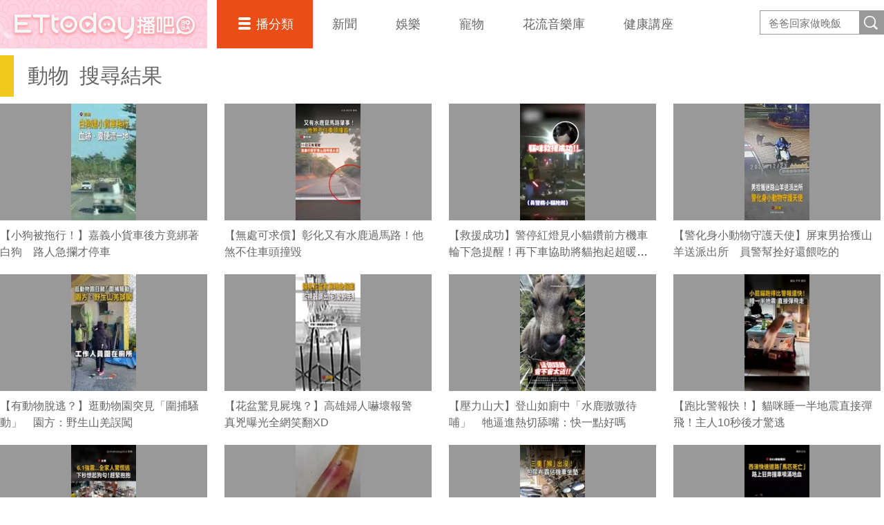

--- FILE ---
content_type: text/html; charset=utf-8
request_url: https://boba.ettoday.net/video_tag/%E5%8B%95%E7%89%A9
body_size: 6110
content:
<!doctype html>
<html lang="zh-Hant" prefix="og:http://ogp.me/ns#" xmlns:wb="http://open.weibo.com/wb">
<head>
<!-- ★★★以下非共用★★★ 開始 -->
<meta charset="utf-8">
<title>動物-第1頁 | 播吧BOBA | ETtoday新聞雲</title>
<link rel="canonical" href="https://boba.ettoday.net/video_tag/動物"/>

<!-- 網頁社群分享meta 開始 -->
<meta property="og:url" itemprop="url" content="https://boba.ettoday.net/video_tag/動物"/>
<meta property="og:title" itemprop="name" content="動物 | 播吧BOBA | ETtoday新聞雲"/>
<meta property="og:image" itemprop="image" content="https://cdn2.ettoday.net/style/boba2016/images/push.jpg"/>
<meta property="og:image:width" content="1200"/>
<meta property="og:image:height" content="628"/>
<meta property="og:type" content="article"/>
<meta name="description" content="最多千奇百怪第一手影片都在「播吧」，養眼的、順眼的、翻白眼的、包你一看對眼、目不眨眼。播吧，一播愛上它！" />
<meta property="og:description" itemprop="description" content="最多千奇百怪第一手影片都在「播吧」，養眼的、順眼的、翻白眼的、包你一看對眼、目不眨眼。播吧，一播愛上它！"/>
<!-- 網頁社群分享meta 結束 -->


<!-- ★★★以上非共用★★★ 結束 -->

<!-- ★★★以下為所有網頁共用★★★ 開始 -->


<!-- 基本meta 開始 -->

<meta name="robots" content="noindex,nofollow,noarchive"/>



<meta name="viewport" content="width=1280"/>
<link rel="apple-touch-icon" sizes="180x180" href="//cdn2.ettoday.net/style/boba2016/images/touch-icon.png"/>
<link rel="shortcut icon" sizes="192x192" href="//cdn2.ettoday.net/style/boba2016/images/touch-icon.png"/>
<!-- 基本meta 結束 -->

<!-- dns-prefetch 開始 -->
<link rel="dns-prefetch" href="//ad.ettoday.net">
<link rel="dns-prefetch" href="//ad1.ettoday.net">
<link rel="dns-prefetch" href="//ad2.ettoday.net">
<link rel="dns-prefetch" href="//cache.ettoday.net">
<link rel="dns-prefetch" href="//static.ettoday.net">
<link rel="dns-prefetch" href="//cdn1.ettoday.net">
<link rel="dns-prefetch" href="//cdn2.ettoday.net">
<!-- dns-prefetch 結束 -->

<!-- 社群專用 開始 -->
<meta property="og:locale" content="zh_TW"/>
<meta property="fb:app_id" content="146858218737386"/>
<meta property="og:site_name" name="application-name" content="播吧BOBA"/>
<meta property="article:publisher" content="https://www.facebook.com/ETtodayBOBA"/>
<!-- 社群專用 結束 -->

<!-- CSS、JS 開始 -->
<link rel="stylesheet" type="text/css" href="//cdn2.ettoday.net/style/boba2016/css/style.css">
<script src="//cdn2.ettoday.net/jquery/jquery.js"></script>
<script src="//cdn2.ettoday.net/jquery/jquery.cookie.js"></script>
<script src="//cdn2.ettoday.net/jquery/bxslider/jquery.bxslider.js"></script>
<script src="//cdn2.ettoday.net/jquery/jquery.lazyload.js"></script>
<script src="//cdn2.ettoday.net/style/boba2016/js/greensock/TweenMax.min.js"></script>
<script src="//cdn2.ettoday.net/style/boba2016/js/greensock/Draggable.min.js"></script>
<script src="//cdn2.ettoday.net/style/boba2016/js/common.js"></script>
<!-- CSS、JS 結束 -->


<!-- video preview js -->
<script src="https://www.ettoday.net/source/tools/js/video_preview/video_preview.js?v=20210310" ></script>


<!-- DFP js 開始-->
<script type="text/javascript" src="//cdn2.ettoday.net/dfp/dfp-gpt.js"></script>
<!-- DFP js 結束-->


<!-- Google Tag Manager 開始 -->
<!--GTM DataLayer 開始-->
<script>
    dataLayer = [{
        'csscode':'video',
        'video-id':'',
        'video-category-id':'',
        'readtype':'PC'
    }];
</script>
<!--GTM DataLayer 結束-->
<script>
    (function(w,d,s,l,i){w[l]=w[l]||[];w[l].push({'gtm.start':
    new Date().getTime(),event:'gtm.js'});var f=d.getElementsByTagName(s)[0],
    j=d.createElement(s),dl=l!='dataLayer'?'&l='+l:'';j.async=true;j.src=
    'https://www.googletagmanager.com/gtm.js?id='+i+dl;f.parentNode.insertBefore(j,f);
    })(window,document,'script','dataLayer','GTM-5BQXSG3');
</script>
<!-- Google Tag Manager 結束 -->

<!-- Global site tag (gtag.js) 開始 -->
<script async src="https://www.googletagmanager.com/gtag/js?id=G-X0316MN6N3"></script>
<script>
    window.dataLayer = window.dataLayer || [];
    function gtag(){dataLayer.push(arguments);}
    gtag('js', new Date());
</script>
<!-- Global site tag (gtag.js) 結束 -->

<!-- <script src="//player.h-cdn.com/loader.js?customer=ettodaynet" crossorigin="anonymous" async></script> --><!-- ★★★以上為所有網頁共用★★★ 結束 -->
</head>

<body id="boba">

<!--FB plugins 共用元素 開始-->
<div id="fb-root"></div>
<script>(function(d, s, id) {
	var js, fjs = d.getElementsByTagName(s)[0];
	if (d.getElementById(id)) return;
	js = d.createElement(s); js.id = id;
	js.src = "//connect.facebook.net/zh_TW/sdk.js#xfbml=1&version=v2.8&appId=146858218737386";
	fjs.parentNode.insertBefore(js, fjs);
}(document, 'script', 'facebook-jssdk'));</script>
<!--FB plugins 共用元素 結束-->



<!--wrapper 開始-->
<div class="wrapper">

    <!--header_box 開始-->
    

<div class="header_box">

    <!--header 開始-->
    <div class="header">
        <h2 class="main_logo"><a href="/" title="回首頁">播吧</a></h2>

        <!-- 搜尋 開始 -->
        <div class="search_box">
            <form method="get" action="/search.phtml">
                <input class="keyword" type="text" name="keyword" value="" placeholder="爸爸回家做晚飯">
                <input class="btn" type="submit" value="搜尋影片名稱">
            </form>
        </div>
        <!-- 搜尋 結束 -->

        <!--主選單 nav_1 開始-->
        <div class="nav_1">

            <ul class="clearfix">
                <li class="style_1 current">
                    <a href="#">播分類</a>
                    <div class="sub clearfix">
                                                    <a href="/category/312">爸爸回家做晚飯</a>
                                                    <a href="/category/311">豈有此呂</a>
                                                    <a href="/category/313">音樂主理人</a>
                                                    <a href="/category/271">Fred吃上癮</a>
                                                    <a href="/category/304">佛瑞德遊記</a>
                                                    <a href="/category/317">文里補習班</a>
                                                    <a href="/category/278">雲端最有錢</a>
                                                    <a href="/category/247">RUN新聞</a>
                                                    <a href="/category/302">聲林之王3</a>
                                                    <a href="/category/288">聲林之王2	</a>
                                                    <a href="/category/314">料理之王4</a>
                                                    <a href="/category/274">聲林之王1</a>
                                                    <a href="/category/307">料理之王3</a>
                                                    <a href="/category/294">料理之王2</a>
                                                    <a href="/category/293">料理之王1</a>
                                                    <a href="/category/33">社畜時代</a>
                                                    <a href="/category/300">雲端保健室</a>
                                                    <a href="/category/277">紀實</a>
                                                    <a href="/category/255">運動</a>
                                                    <a href="/category/267">理財</a>
                                                    <a href="/category/289">綜藝</a>
                                                    <a href="/category/279">遊戲</a>
                                                    <a href="/category/239">網紅</a>
                                                    <a href="/category/231">料理</a>
                                                    <a href="/category/232">旅遊美食</a>
                                                    <a href="/category/234">時尚美妝</a>
                                                    <a href="/category/233">健康</a>
                                                    <a href="/category/230">生活</a>
                                                    <a href="/category/2">原創</a>
                                                    <a href="/category/4">ᴴᴼᵀ直播</a>
                                                    <a href="/category/275">雲視頻</a>
                                                    <a href="/category/261">ET即賞屋</a>
                                                    <a href="/category/273">ET直播</a>
                                            </div>
                </li>
                                    <li>
                        <a href="/category/1">新聞</a>
                    </li>
                                    <li>
                        <a href="/category/229">娛樂</a>
                    </li>
                                    <li>
                        <a href="/category/228">寵物</a>
                    </li>
                                    <li>
                        <a href="/category/318">花流音樂庫</a>
                    </li>
                                    <li>
                        <a href="/category/319">健康講座</a>
                    </li>
                            </ul>
        </div>
        <!--主選單 nav_1 結束-->

    </div>
    <!--header 結束-->

</div>


<!-- PC_全網_超級快閃廣告 start -->
<div id="all_crazygif" class="crazygif">
    <script type="text/javascript">
        (function() {
            var ts = Math.random();
            document.write('<scr' + 'ipt type="text/javascript" src="https://ad2.ettoday.net/ads.php?bid=all_crazygif&rr=' + ts + '"></scr' + 'ipt>');
        })()
    </script>
</div>
<!-- PC_全網_超級快閃廣告 end -->    <!--header_box 結束-->


  <!--container 開始-->
  <div class="container">

      <!--橫列 r1 開始-->
      <div class="r1 clearfix">

          <!--區塊 block_x 開始-->
      <div class="block_x">

        <h2 class="title"><span>動物</span><span>搜尋結果</span></h2>

        <!--圖文列表 part_pictxt_1 開始-->
        <div class="part_pictxt_1 col_4 clearfix">
                      
          <!--組-->
          <div class="piece" videoid="489754" >
            <div class="overlap">
                <div class="btn_cancel">Cancel</div>
            </div>
            <a class="pic" href="/videonews/489754">
              <img src="https://cdn2.ettoday.net/style/misc/loading_300x169.gif" data-original="//cdn2.ettoday.net/film/images/489/c489754.webp" data-error="//cdn2.ettoday.net/film/images/489/c489754.jpg" alt="【小狗被拖行！】嘉義小貨車後方竟綁著白狗　路人急攔才停車"/>
              <em class="time"></em>
            </a>
            <h3 class="title"><a href="/videonews/489754">【小狗被拖行！】嘉義小貨車後方竟綁著白狗　路人急攔才停車</a></h3>
          </div>
          <!--組-->
                    
          <!--組-->
          <div class="piece" videoid="489465" >
            <div class="overlap">
                <div class="btn_cancel">Cancel</div>
            </div>
            <a class="pic" href="/videonews/489465">
              <img src="https://cdn2.ettoday.net/style/misc/loading_300x169.gif" data-original="//cdn2.ettoday.net/film/images/489/c489465.webp" data-error="//cdn2.ettoday.net/film/images/489/c489465.jpg" alt="【無處可求償】彰化又有水鹿過馬路！他煞不住車頭撞毀"/>
              <em class="time"></em>
            </a>
            <h3 class="title"><a href="/videonews/489465">【無處可求償】彰化又有水鹿過馬路！他煞不住車頭撞毀</a></h3>
          </div>
          <!--組-->
                    
          <!--組-->
          <div class="piece" videoid="489297" >
            <div class="overlap">
                <div class="btn_cancel">Cancel</div>
            </div>
            <a class="pic" href="/videonews/489297">
              <img src="https://cdn2.ettoday.net/style/misc/loading_300x169.gif" data-original="//cdn2.ettoday.net/film/images/489/c489297.webp" data-error="//cdn2.ettoday.net/film/images/489/c489297.jpg" alt="【救援成功】警停紅燈見小貓鑽前方機車輪下急提醒！再下車協助將貓抱起超暖心❤️‍"/>
              <em class="time"></em>
            </a>
            <h3 class="title"><a href="/videonews/489297">【救援成功】警停紅燈見小貓鑽前方機車輪下急提醒！再下車協助將貓抱起超暖心❤️‍</a></h3>
          </div>
          <!--組-->
                    
          <!--組-->
          <div class="piece" videoid="489059" >
            <div class="overlap">
                <div class="btn_cancel">Cancel</div>
            </div>
            <a class="pic" href="/videonews/489059">
              <img src="https://cdn2.ettoday.net/style/misc/loading_300x169.gif" data-original="//cdn2.ettoday.net/film/images/489/c489059.webp" data-error="//cdn2.ettoday.net/film/images/489/c489059.jpg" alt="【警化身小動物守護天使】屏東男拾獲山羊送派出所　員警幫拴好還餵吃的"/>
              <em class="time"></em>
            </a>
            <h3 class="title"><a href="/videonews/489059">【警化身小動物守護天使】屏東男拾獲山羊送派出所　員警幫拴好還餵吃的</a></h3>
          </div>
          <!--組-->
                    
          <!--組-->
          <div class="piece" videoid="488894" >
            <div class="overlap">
                <div class="btn_cancel">Cancel</div>
            </div>
            <a class="pic" href="/videonews/488894">
              <img src="https://cdn2.ettoday.net/style/misc/loading_300x169.gif" data-original="//cdn2.ettoday.net/film/images/488/c488894.webp" data-error="//cdn2.ettoday.net/film/images/488/c488894.jpg" alt="【有動物脫逃？】逛動物園突見「圍捕騷動」　園方：野生山羌誤闖"/>
              <em class="time"></em>
            </a>
            <h3 class="title"><a href="/videonews/488894">【有動物脫逃？】逛動物園突見「圍捕騷動」　園方：野生山羌誤闖</a></h3>
          </div>
          <!--組-->
                    
          <!--組-->
          <div class="piece" videoid="488761" >
            <div class="overlap">
                <div class="btn_cancel">Cancel</div>
            </div>
            <a class="pic" href="/videonews/488761">
              <img src="https://cdn2.ettoday.net/style/misc/loading_300x169.gif" data-original="//cdn2.ettoday.net/film/images/488/c488761.webp" data-error="//cdn2.ettoday.net/film/images/488/c488761.jpg" alt="【花盆驚見屍塊？】高雄婦人嚇壞報警　真兇曝光全網笑翻XD"/>
              <em class="time"></em>
            </a>
            <h3 class="title"><a href="/videonews/488761">【花盆驚見屍塊？】高雄婦人嚇壞報警　真兇曝光全網笑翻XD</a></h3>
          </div>
          <!--組-->
                    
          <!--組-->
          <div class="piece" videoid="488354" >
            <div class="overlap">
                <div class="btn_cancel">Cancel</div>
            </div>
            <a class="pic" href="/videonews/488354">
              <img src="https://cdn2.ettoday.net/style/misc/loading_300x169.gif" data-original="//cdn2.ettoday.net/film/images/488/c488354.webp" data-error="//cdn2.ettoday.net/film/images/488/c488354.jpg" alt="【壓力山大】登山如廁中「水鹿嗷嗷待哺」　牠逼進熱切舔嘴：快一點好嗎"/>
              <em class="time"></em>
            </a>
            <h3 class="title"><a href="/videonews/488354">【壓力山大】登山如廁中「水鹿嗷嗷待哺」　牠逼進熱切舔嘴：快一點好嗎</a></h3>
          </div>
          <!--組-->
                    
          <!--組-->
          <div class="piece" videoid="488319" >
            <div class="overlap">
                <div class="btn_cancel">Cancel</div>
            </div>
            <a class="pic" href="/videonews/488319">
              <img src="https://cdn2.ettoday.net/style/misc/loading_300x169.gif" data-original="//cdn2.ettoday.net/film/images/488/c488319.webp" data-error="//cdn2.ettoday.net/film/images/488/c488319.jpg" alt="【跑比警報快！】貓咪睡一半地震直接彈飛！主人10秒後才驚逃"/>
              <em class="time"></em>
            </a>
            <h3 class="title"><a href="/videonews/488319">【跑比警報快！】貓咪睡一半地震直接彈飛！主人10秒後才驚逃</a></h3>
          </div>
          <!--組-->
                    
          <!--組-->
          <div class="piece" videoid="488015" >
            <div class="overlap">
                <div class="btn_cancel">Cancel</div>
            </div>
            <a class="pic" href="/videonews/488015">
              <img src="https://cdn2.ettoday.net/style/misc/loading_300x169.gif" data-original="//cdn2.ettoday.net/film/images/488/c488015.webp" data-error="//cdn2.ettoday.net/film/images/488/c488015.jpg" alt="【台東6.1地震】巨晃全家人驚慌逃離！狗狗：？？？"/>
              <em class="time"></em>
            </a>
            <h3 class="title"><a href="/videonews/488015">【台東6.1地震】巨晃全家人驚慌逃離！狗狗：？？？</a></h3>
          </div>
          <!--組-->
                    
          <!--組-->
          <div class="piece" videoid="487351" >
            <div class="overlap">
                <div class="btn_cancel">Cancel</div>
            </div>
            <a class="pic" href="/videonews/487351">
              <img src="https://cdn2.ettoday.net/style/misc/loading_300x169.gif" data-original="//cdn2.ettoday.net/film/images/487/c487351.webp" data-error="//cdn2.ettoday.net/film/images/487/c487351.jpg" alt="【超罕見】漁民捕獲大眼長尾母鯊　肚內驚見「活的鯊魚寶寶」"/>
              <em class="time"></em>
            </a>
            <h3 class="title"><a href="/videonews/487351">【超罕見】漁民捕獲大眼長尾母鯊　肚內驚見「活的鯊魚寶寶」</a></h3>
          </div>
          <!--組-->
                    
          <!--組-->
          <div class="piece" videoid="487278" >
            <div class="overlap">
                <div class="btn_cancel">Cancel</div>
            </div>
            <a class="pic" href="/videonews/487278">
              <img src="https://cdn2.ettoday.net/style/misc/loading_300x169.gif" data-original="//cdn2.ettoday.net/film/images/487/c487278.webp" data-error="//cdn2.ettoday.net/film/images/487/c487278.jpg" alt="【是真·三重猴】獼猴包尿布霸佔機車！飼主恐挨罰25萬"/>
              <em class="time"></em>
            </a>
            <h3 class="title"><a href="/videonews/487278">【是真·三重猴】獼猴包尿布霸佔機車！飼主恐挨罰25萬</a></h3>
          </div>
          <!--組-->
                    
          <!--組-->
          <div class="piece" videoid="487117" >
            <div class="overlap">
                <div class="btn_cancel">Cancel</div>
            </div>
            <a class="pic" href="/videonews/487117">
              <img src="https://cdn2.ettoday.net/style/misc/loading_300x169.gif" data-original="//cdn2.ettoday.net/film/images/487/c487117.webp" data-error="//cdn2.ettoday.net/film/images/487/c487117.jpg" alt="【飼主太粗心】西濱快速道路「馬匹路上狂奔」撞車噴滿地血"/>
              <em class="time"></em>
            </a>
            <h3 class="title"><a href="/videonews/487117">【飼主太粗心】西濱快速道路「馬匹路上狂奔」撞車噴滿地血</a></h3>
          </div>
          <!--組-->
                    
          <!--組-->
          <div class="piece" videoid="487093" >
            <div class="overlap">
                <div class="btn_cancel">Cancel</div>
            </div>
            <a class="pic" href="/videonews/487093">
              <img src="https://cdn2.ettoday.net/style/misc/loading_300x169.gif" data-original="//cdn2.ettoday.net/film/images/487/c487093.webp" data-error="//cdn2.ettoday.net/film/images/487/c487093.jpg" alt="【比鬧鐘有用】聽貓咪嘔吐聲秒彈起！他雙手一滴不漏全接住"/>
              <em class="time"></em>
            </a>
            <h3 class="title"><a href="/videonews/487093">【比鬧鐘有用】聽貓咪嘔吐聲秒彈起！他雙手一滴不漏全接住</a></h3>
          </div>
          <!--組-->
                    
          <!--組-->
          <div class="piece" videoid="486964" >
            <div class="overlap">
                <div class="btn_cancel">Cancel</div>
            </div>
            <a class="pic" href="/videonews/486964">
              <img src="https://cdn2.ettoday.net/style/misc/loading_300x169.gif" data-original="//cdn2.ettoday.net/film/images/486/c486964.webp" data-error="//cdn2.ettoday.net/film/images/486/c486964.jpg" alt="【遛蛇變意外】蟒蛇纏頸釀休克斷片！26歲男清醒道歉：做了最壞示範"/>
              <em class="time"></em>
            </a>
            <h3 class="title"><a href="/videonews/486964">【遛蛇變意外】蟒蛇纏頸釀休克斷片！26歲男清醒道歉：做了最壞示範</a></h3>
          </div>
          <!--組-->
                    
          <!--組-->
          <div class="piece" videoid="486828" >
            <div class="overlap">
                <div class="btn_cancel">Cancel</div>
            </div>
            <a class="pic" href="/videonews/486828">
              <img src="https://cdn2.ettoday.net/style/misc/loading_300x169.gif" data-original="//cdn2.ettoday.net/film/images/486/c486828.webp" data-error="//cdn2.ettoday.net/film/images/486/c486828.jpg" alt="【拔不出來齁～】貓咪指甲卡進椅子　爸瘋狂嘲諷牠氣到眼神死XD"/>
              <em class="time"></em>
            </a>
            <h3 class="title"><a href="/videonews/486828">【拔不出來齁～】貓咪指甲卡進椅子　爸瘋狂嘲諷牠氣到眼神死XD</a></h3>
          </div>
          <!--組-->
                    
          <!--組-->
          <div class="piece" videoid="486814" >
            <div class="overlap">
                <div class="btn_cancel">Cancel</div>
            </div>
            <a class="pic" href="/videonews/486814">
              <img src="https://cdn2.ettoday.net/style/misc/loading_300x169.gif" data-original="//cdn2.ettoday.net/film/images/486/c486814.webp" data-error="//cdn2.ettoday.net/film/images/486/c486814.jpg" alt="【阿嬤沒白養】毛孫小白變導航！深夜助警送她回家"/>
              <em class="time"></em>
            </a>
            <h3 class="title"><a href="/videonews/486814">【阿嬤沒白養】毛孫小白變導航！深夜助警送她回家</a></h3>
          </div>
          <!--組-->
                    
          <!--組-->
          <div class="piece" videoid="486797" >
            <div class="overlap">
                <div class="btn_cancel">Cancel</div>
            </div>
            <a class="pic" href="/videonews/486797">
              <img src="https://cdn2.ettoday.net/style/misc/loading_300x169.gif" data-original="//cdn2.ettoday.net/film/images/486/c486797.webp" data-error="//cdn2.ettoday.net/film/images/486/c486797.jpg" alt="【還好不是新北】黑熊亂入耶誕城！專家示警：恐被安樂死"/>
              <em class="time"></em>
            </a>
            <h3 class="title"><a href="/videonews/486797">【還好不是新北】黑熊亂入耶誕城！專家示警：恐被安樂死</a></h3>
          </div>
          <!--組-->
                    
          <!--組-->
          <div class="piece" videoid="486359" >
            <div class="overlap">
                <div class="btn_cancel">Cancel</div>
            </div>
            <a class="pic" href="/videonews/486359">
              <img src="https://cdn2.ettoday.net/style/misc/loading_300x169.gif" data-original="//cdn2.ettoday.net/film/images/486/c486359.webp" data-error="//cdn2.ettoday.net/film/images/486/c486359.jpg" alt="【黑熊出沒注意⚠️】南投2地點首次目擊！鄰近露營區　林保署籲提高警覺"/>
              <em class="time"></em>
            </a>
            <h3 class="title"><a href="/videonews/486359">【黑熊出沒注意⚠️】南投2地點首次目擊！鄰近露營區　林保署籲提高警覺</a></h3>
          </div>
          <!--組-->
                    
          <!--組-->
          <div class="piece" videoid="486074" >
            <div class="overlap">
                <div class="btn_cancel">Cancel</div>
            </div>
            <a class="pic" href="/videonews/486074">
              <img src="https://cdn2.ettoday.net/style/misc/loading_300x169.gif" data-original="//cdn2.ettoday.net/film/images/486/c486074.webp" data-error="//cdn2.ettoday.net/film/images/486/c486074.jpg" alt="【不要再哭啦～】狗狗受不了嬰兒哭聲　埋頭鑽棉被反應超萌XD"/>
              <em class="time"></em>
            </a>
            <h3 class="title"><a href="/videonews/486074">【不要再哭啦～】狗狗受不了嬰兒哭聲　埋頭鑽棉被反應超萌XD</a></h3>
          </div>
          <!--組-->
                    
          <!--組-->
          <div class="piece" videoid="485625" >
            <div class="overlap">
                <div class="btn_cancel">Cancel</div>
            </div>
            <a class="pic" href="/videonews/485625">
              <img src="https://cdn2.ettoday.net/style/misc/loading_300x169.gif" data-original="//cdn2.ettoday.net/film/images/485/c485625.webp" data-error="//cdn2.ettoday.net/film/images/485/c485625.jpg" alt="【根本沒骨頭！】超軟Q貴賓狗　一放手立刻倒下超萌XD"/>
              <em class="time"></em>
            </a>
            <h3 class="title"><a href="/videonews/485625">【根本沒骨頭！】超軟Q貴賓狗　一放手立刻倒下超萌XD</a></h3>
          </div>
          <!--組-->
                </div>
        <!--圖文列表 part_pictxt_1 結束-->
      </div>
      <!--區塊 block_x 結束-->

      <!--分頁 開始-->
      <div class="menu_page"> <span class="disabled"> &lt;&lt; </span><span class="disabled"> &lt; </span><span class="current">1</span><a href="/video_tag/動物/2">2</a><a href="/video_tag/動物/3">3</a><a href="/video_tag/動物/4">4</a><a href="/video_tag/動物/5">5</a><a href="/video_tag/動物/6">6</a><a href="/video_tag/動物/7">7</a><a href="/video_tag/動物/8">8</a><a href="/video_tag/動物/9">9</a><a href="/video_tag/動物/10">10</a><a href="/video_tag/動物/2"> &gt; </a><a href="/video_tag/動物/10"> &gt;&gt; </a><p class="info">第1頁 | 共10頁</p></div>      <!--分頁 結束-->


      </div>
      <!--橫列 r1 結束-->

  </div>
  <!--container 結束-->

  <!--footer_box 開始-->
    <div class="footer_box">

        <!--footer 開始-->
         

<div class="footer_box">
    <!--footer 開始-->
    <div class="footer">

       <!--footer_menu 開始-->
        <div class="footer_menu">
            <a href="javascript:;" onclick="location.replace('https://www.ettoday.net/changeReadType.php?rtype=0&rurl='+location.href);" >手機版</a> |
            <a href="https://docs.google.com/forms/d/e/1FAIpQLScZokJcrKEq2G1mjkWWTcdV-Yg4tO1i23hWSzOnB8t4Jy8_dg/viewform?c=0&w=1">我要投稿</a> |<a href="https://smarturl.it/ettoday-104" target="_blank">人才招募</a> |
            <a href="//events.ettoday.net/about-ettoday/index.htm" target="_blank">關於我們</a> |
            <a href="https://events.ettoday.net/adsales/index.php7" target="_blank">廣告刊登/合作提案</a> |
            <a href="mailto:service@ettoday.net">客服信箱</a> |
            <a href="//www.ettoday.net/member/clause_member.php" target="_blank">服務條款</a> |
            <a href="//www.ettoday.net/member/clause_privacy.php" target="_blank">隱私權政策</a> |
            <a href="//www.ettoday.net/member/clause_copyright.php" target="_blank">著作權聲明</a> |
            <a href="//www.ettoday.net/member/clause_duty.php" target="_blank">免責聲明</a>
        </div>
        <!--footer_menu 結束-->
        <address>
        東森新媒體控股股份有限公司 版權所有 &copy; <a href="https://www.ettoday.net/" target="_top">ETtoday.net</a> All Rights Reserved.
        </address>

    </div>
    <!--footer 結束-->
</div>

<!-- BigData Start --><!-- BigData End -->
<!--fixed banenr 開始-->
<a class="fixed_banner banner_1" href="https://www.tiktok.com/@cooking_ettoday?is_from_webapp=1&sender_device=pc" target="_blank">
    <img src="//cdn1.ettoday.net/img/paste/104/104447.jpg">
</a>
<!--fixed banenr 結束-->
<!--fixed banenr 開始-->
<a class="fixed_banner banner_2" href="https://www.instagram.com/ettodayboba/" target="_blank">
    <img src="//cdn1.ettoday.net/img/paste/82/82652.jpg">
</a>
<!--fixed banenr 結束-->
<!--fixed banenr 開始-->
<a class="fixed_banner banner_3" href="https://linevoom.line.me/user/_dTWaf3tmB7gjQ4rxiMvTGHkQF5h4-h8sy4E2zqM" target="_blank">
    <img src="//cdn1.ettoday.net/img/paste/103/103527.png">
</a>
<!--fixed banenr 結束-->

<!--line 加好友 開始-->
<!-- <a class="line_add" href="https://line.me/R/ti/p/%40yoi6531w" target="_blank"></a> -->
<!--line 加好友 開始-->        <!--footer 結束-->

    </div>
    <!--footer_box 結束-->

    <!--滾回上面 gototop 開始-->
    <div class="gototop">回到最上面</div>
    <!--滾回上面 gototop 結束-->

</div>
<!--wrapper 結束-->

</body>
</html>

--- FILE ---
content_type: text/html; charset=UTF-8
request_url: https://t.ssp.hinet.net/
body_size: 64
content:
034cdf65-5d8f-4b6f-9ef5-47daa30d75d6!

--- FILE ---
content_type: application/javascript; charset=utf-8
request_url: https://fundingchoicesmessages.google.com/f/AGSKWxV2aHhZoslCLiotdPOXcPtgmt_zjpuPDQ6GVYGLFRbxLEO-4vtO896c4W6RsutwhVSCOO3vFnMSZ9VxhAMX83LTy03EXwm8STzS-wofgkqt6kVVdTVORa3PfVpe_4a6t5la7FvI1VI48IxcFVfHv3qhQvQ9CZqBe3fj4kH_82pDO7WpjYBzgSD_srVY/_/iframead_/promote.xml/expandable_ad?_120x60_/n2ad_
body_size: -1291
content:
window['1d968a43-aa05-484a-b161-5bb5ebaf7d56'] = true;

--- FILE ---
content_type: application/javascript;charset=UTF-8
request_url: https://tw.popin.cc/popin_discovery/recommend?mode=new&url=https%3A%2F%2Fboba.ettoday.net%2Fvideo_tag%2F%25E5%258B%2595%25E7%2589%25A9&&device=pc&media=boba.ettoday.net&extra=mac&agency=adgeek&topn=50&ad=10&r_category=all&country=tw&redirect=false&uid=e10699e48f814079cf01768755431264&info=eyJ1c2VyX3RkX29zIjoiTWFjIiwidXNlcl90ZF9vc192ZXJzaW9uIjoiMTAuMTUuNyIsInVzZXJfdGRfYnJvd3NlciI6IkNocm9tZSIsInVzZXJfdGRfYnJvd3Nlcl92ZXJzaW9uIjoiMTMxLjAuMCIsInVzZXJfdGRfc2NyZWVuIjoiMTI4MHg3MjAiLCJ1c2VyX3RkX3ZpZXdwb3J0IjoiMTI4MHg3MjAiLCJ1c2VyX3RkX3VzZXJfYWdlbnQiOiJNb3ppbGxhLzUuMCAoTWFjaW50b3NoOyBJbnRlbCBNYWMgT1MgWCAxMF8xNV83KSBBcHBsZVdlYktpdC81MzcuMzYgKEtIVE1MLCBsaWtlIEdlY2tvKSBDaHJvbWUvMTMxLjAuMC4wIFNhZmFyaS81MzcuMzY7IENsYXVkZUJvdC8xLjA7ICtjbGF1ZGVib3RAYW50aHJvcGljLmNvbSkiLCJ1c2VyX3RkX3JlZmVycmVyIjoiIiwidXNlcl90ZF9wYXRoIjoiL3ZpZGVvX3RhZy8lRTUlOEIlOTUlRTclODklQTkiLCJ1c2VyX3RkX2NoYXJzZXQiOiJ1dGYtOCIsInVzZXJfdGRfbGFuZ3VhZ2UiOiJlbi11c0Bwb3NpeCIsInVzZXJfdGRfY29sb3IiOiIyNC1iaXQiLCJ1c2VyX3RkX3RpdGxlIjoiJUU1JThCJTk1JUU3JTg5JUE5LSVFNyVBQyVBQzElRTklQTAlODElMjAlN0MlMjAlRTYlOTIlQUQlRTUlOTAlQTdCT0JBJTIwJTdDJTIwRVR0b2RheSVFNiU5NiVCMCVFOCU4MSU5RSVFOSU5QiVCMiIsInVzZXJfdGRfdXJsIjoiaHR0cHM6Ly9ib2JhLmV0dG9kYXkubmV0L3ZpZGVvX3RhZy8lRTUlOEIlOTUlRTclODklQTkiLCJ1c2VyX3RkX3BsYXRmb3JtIjoiTGludXggeDg2XzY0IiwidXNlcl90ZF9ob3N0IjoiYm9iYS5ldHRvZGF5Lm5ldCIsInVzZXJfZGV2aWNlIjoicGMiLCJ1c2VyX3RpbWUiOjE3Njg3NTU0MzEyODQsImZydWl0X2JveF9wb3NpdGlvbiI6IiIsImZydWl0X3N0eWxlIjoiIn0=&alg=ltr&uis=%7B%22ss_fl_pp%22%3Anull%2C%22ss_yh_tag%22%3Anull%2C%22ss_pub_pp%22%3Anull%2C%22ss_im_pp%22%3Anull%2C%22ss_im_id%22%3Anull%2C%22ss_gn_pp%22%3Anull%7D&callback=_p6_a0de0beaf152
body_size: 26391
content:
_p6_a0de0beaf152({"author_name":null,"image":"0010d8dd4ca624a5e29617fac5e8b86b.jpg","common_category":["animalpet","lifestyle"],"image_url":"https://cdn2.ettoday.net/style/boba2016/images/push.jpg","title":"動物-第1頁 | 播吧BOBA | ETtoday新聞雲","category":"","keyword":[],"url":"https://boba.ettoday.net/video_tag/%E5%8B%95%E7%89%A9","pubdate":"000000000000000000","related":[],"hot":[{"url":"https://boba.ettoday.net/videonews/490023","title":"43歲RAIN超強！睽違20年攻蛋　一開場就裸半身...露驚人肌肉","image":"d9aa1731fad34e5abe740adb88c40010.jpg","pubdate":"202601170000000000","category":"article","safe_text":true,"common_category":["entertainment","lifestyle"],"image_url":"https://cdn2.ettoday.net/film/images/490/e490023.jpg","task":"ettoday_boba_https_task","score":435},{"url":"https://boba.ettoday.net/videonews/489993","title":"【這款錢包百元有找】當兵人的錢包都這麼簡單粗暴嗎？","image":"3043c7ee7165b0747c82d31a39f9a93d.jpg","pubdate":"202601170000000000","category":"article","safe_text":false,"common_category":["lifestyle","entertainment"],"image_url":"https://cdn2.ettoday.net/film/images/489/e489993.jpg","task":"ettoday_boba_https_task","score":108},{"url":"https://boba.ettoday.net/videonews/489864","title":"陶晶瑩曝「李李仁吻戲有隔大拇指」　關穎秒拆穿：他放屁！","image":"db8df6c877b84621a1b0fb06144a871e.jpg","pubdate":"202601150000000000","category":"article","safe_text":false,"common_category":["lifestyle","entertainment"],"image_url":"https://cdn2.ettoday.net/film/images/489/e489864.jpg","task":"ettoday_boba_https_task","score":103},{"url":"https://boba.ettoday.net/videonews/489442","title":"前車停下禮讓BMW重機照衝　先碰騎士再撞救護車...超慘畫面曝","image":"852009226ea90e3539e3f96c4a39c7d6.jpg","pubdate":"202601100000000000","category":"article","safe_text":false,"common_category":["social","lifestyle"],"image_url":"https://cdn2.ettoday.net/film/images/489/e489442.jpg","task":"ettoday_boba_https_task","score":23},{"url":"https://boba.ettoday.net/videonews/489259","title":"北市某貴族中學男學生墜樓！命危搶救中　貨車司機目擊嚇傻","image":"3ed30a5fd8d4e02b69ec04fb001a855f.jpg","pubdate":"202601080000000000","category":"article","safe_text":true,"common_category":["lifestyle","business"],"image_url":"https://cdn2.ettoday.net/film/images/489/e489259.jpg","task":"ettoday_boba_https_task","score":23},{"url":"https://boba.ettoday.net/videonews/489001","title":"抖音正妹巨變恍惚怪咖　浙江工作為何遭丟包柬埔寨街頭　真相讓父母崩潰","image":"29476d56fd19b8946f1ef526e981c1dc.jpg","pubdate":"202601050000000000","category":"article","safe_text":true,"common_category":["lifestyle","business"],"image_url":"https://cdn2.ettoday.net/film/images/489/e489001.jpg","task":"ettoday_boba_https_task","score":21},{"url":"https://boba.ettoday.net/videonews/489164","title":"馮提莫直播掀衣曬鬆垮肚皮　曝瘦了25公斤：全是皺褶","image":"50783ab0fd7d424d033fe48fac49a02a.jpg","pubdate":"202601070000000000","category":"article","safe_text":true,"common_category":["lifestyle","trip"],"image_url":"https://cdn2.ettoday.net/film/images/489/e489164.jpg","task":"ettoday_boba_https_task","score":21},{"url":"https://boba.ettoday.net/videonews/489444","title":"阿本交往炎亞綸「藏得超辛苦」　嗆他：當年你也說喜歡我！","image":"a0e80e85650613ff008b215fe53ae559.jpg","pubdate":"202601100000000000","category":"article","safe_text":false,"common_category":["lifestyle","entertainment"],"image_url":"https://cdn2.ettoday.net/film/images/489/e489444.jpg","task":"ettoday_boba_https_task","score":18},{"url":"https://boba.ettoday.net/videonews/489258","title":"胡瓜修杰楷送別林光寧　王偉忠追憶：一路好走","image":"cdb398067db7f3bf09107645a9686d24.jpg","pubdate":"202601080000000000","category":"article","safe_text":true,"common_category":["entertainment","lifestyle"],"image_url":"https://cdn2.ettoday.net/film/images/489/e489258.jpg","task":"ettoday_boba_https_task","score":16},{"url":"https://boba.ettoday.net/videonews/487851","title":"黃晸珉一個眼神...李光洙直接閉嘴XD","image":"9f59ecce22c359157693284b147c2533.jpg","pubdate":"202512230000000000","category":"article","safe_text":false,"common_category":["lifestyle","business"],"image_url":"https://cdn2.ettoday.net/film/images/487/e487851.jpg","task":"ettoday_boba_https_task","score":15},{"url":"https://boba.ettoday.net/videonews/489443","title":"張棟樑拒絕「飯局社交」很浪費生命　消失三年認「不快樂」：再工作就沒了","image":"97b3047d549f32c08121340739ee0404.jpg","pubdate":"202601100000000000","category":"article","safe_text":false,"common_category":["lifestyle","entertainment"],"image_url":"https://cdn2.ettoday.net/film/images/489/e489443.jpg","task":"ettoday_boba_https_task","score":13},{"url":"https://boba.ettoday.net/videonews/489387","title":"吳速玲離婚曹格4年「找對象弟弟也OK」　吐槽兒子戀愛腦「幸好女兒在身邊」","image":"822804c477701a5c952882eaada0af85.jpg","pubdate":"202601090000000000","category":"article","safe_text":false,"common_category":["lifestyle","entertainment"],"image_url":"https://cdn2.ettoday.net/film/images/489/e489387.jpg","task":"ettoday_boba_https_task","score":13},{"url":"https://boba.ettoday.net/videonews/489382","title":"Julia閃嫁陳晨威宣布懷孕！　「公開寶寶性別」全場嗨翻","image":"f20589720978418fc8999054ab188cee.jpg","pubdate":"202601090000000000","category":"article","safe_text":false,"common_category":["lifestyle","entertainment"],"image_url":"https://cdn2.ettoday.net/film/images/489/e489382.jpg","task":"ettoday_boba_https_task","score":13},{"url":"https://boba.ettoday.net/videonews/487600","title":"下班逛誠品遭張文奪命！37歲男相驗結果曝　右腹刀傷、肝臟破裂","image":"9a92f87a1d0e19a8126a415732489152.jpg","pubdate":"202512200000000000","category":"article","safe_text":false,"common_category":["lifestyle","social"],"image_url":"https://cdn2.ettoday.net/film/images/487/e487600.jpg","task":"ettoday_boba_https_task","score":12},{"url":"https://boba.ettoday.net/videonews/489084","title":"77歲葉啟田被傳失智澄清　記者提問突然當機（？","image":"7fdbcd304b4116e3598c33b3e5d81564.jpg","pubdate":"202601060000000000","category":"article","safe_text":true,"common_category":["lifestyle","entertainment"],"image_url":"https://cdn2.ettoday.net/film/images/489/e489084.jpg","task":"ettoday_boba_https_task","score":12},{"url":"https://boba.ettoday.net/videonews/488470","title":"曹西平猝逝...楊繡惠不捨　感嘆：能和父母天上團圓了","image":"51ef23a16022114efe6c78936407f5f1.jpg","pubdate":"202512300000000000","category":"article","safe_text":false,"common_category":["lifestyle","entertainment"],"image_url":"https://cdn2.ettoday.net/film/images/488/e488470.jpg","task":"ettoday_boba_https_task","score":10},{"url":"https://boba.ettoday.net/videonews/489398","title":"宣萱認識古天樂30年　他認「我們不只是朋友」","image":"6e691c170655124c11c179a727f5ee6b.jpg","pubdate":"202601090000000000","category":"article","safe_text":false,"common_category":["lifestyle","entertainment"],"image_url":"https://cdn2.ettoday.net/film/images/489/e489398.jpg","task":"ettoday_boba_https_task","score":9},{"url":"https://boba.ettoday.net/videonews/489438","title":"Jennie全紅禮服超美　聽到生日害羞笑惹","image":"995a5fbe8c5ded8d4dda7444961c1068.jpg","pubdate":"202601100000000000","category":"article","safe_text":false,"common_category":["lifestyle","entertainment"],"image_url":"https://cdn2.ettoday.net/film/images/489/e489438.jpg","task":"ettoday_boba_https_task","score":7},{"url":"https://boba.ettoday.net/videonews/489770","title":"【甜蜜的負擔】孩子們躺地上奶音撒嬌！爸爸默默把門關上...","image":"31d9502e6c569bb7b630dca5a1db84c1.jpg","pubdate":"202601140000000000","category":"article","safe_text":false,"common_category":["lifestyle","entertainment"],"image_url":"https://cdn2.ettoday.net/film/images/489/e489770.jpg","task":"ettoday_boba_https_task","score":4},{"url":"https://boba.ettoday.net/videonews/487602","title":"【相驗結果曝】下班逛街遭張文奪命！　37歲男「右腹刀傷、肝臟破裂」","image":"927c084b1500904b47e953bca1f25099.jpg","pubdate":"202512200000000000","category":"article","safe_text":true,"common_category":["lifestyle","social"],"image_url":"https://cdn2.ettoday.net/film/images/487/e487602.jpg","task":"ettoday_boba_https_task","score":4},{"url":"https://boba.ettoday.net/videonews/489510","title":"「一定要去！」黃國昌團待華府時間不到1天　錢都由民眾黨負擔","image":"49469160242e5fa8d13652748bd00af7.jpg","pubdate":"202601110000000000","category":"article","safe_text":false,"common_category":["lifestyle","entertainment"],"image_url":"https://cdn2.ettoday.net/film/images/489/e489510.jpg","task":"ettoday_boba_https_task","score":3},{"url":"https://boba.ettoday.net/videonews/489394","title":"宣萱認識古天樂30年：他很有趣的　一起長大！他認「我們不只是朋友」","image":"06b5712526ccd70990b03b41dab4a20a.jpg","pubdate":"202601090000000000","category":"article","safe_text":false,"common_category":["lifestyle","entertainment"],"image_url":"https://cdn2.ettoday.net/film/images/489/e489394.jpg","task":"ettoday_boba_https_task","score":2},{"url":"https://boba.ettoday.net/videonews/488238","title":"拆家囉！虎斑貓「舉重訓練」　微波爐被挺起下秒直接墮地","image":"bee9897f70d38b8e55a50fa85fe5b3d5.jpg","pubdate":"202512270000000000","category":"article","safe_text":false,"common_category":["lifestyle","economy"],"image_url":"https://cdn2.ettoday.net/film/images/488/e488238.jpg","task":"ettoday_boba_https_task","score":2},{"url":"https://boba.ettoday.net/videonews/488160","title":"玄彬黑化還是帥！《韓國製造》超能打　反劫機獲好評...鄭雨盛出場畫風秒變","image":"47b730a7a4d8e675d6a2ec31b574f4df.jpg","pubdate":"202512260000000000","category":"article","safe_text":true,"common_category":["lifestyle","entertainment"],"image_url":"https://cdn2.ettoday.net/film/images/488/e488160.jpg","task":"ettoday_boba_https_task","score":1},{"url":"https://boba.ettoday.net/videonews/487587","title":"【張文犯案過程】縱火、煙霧彈、隨機砍人4死5傷","image":"aeae167c534d1ac69ba87ee0e3e5e184.jpg","pubdate":"202512200000000000","category":"article","safe_text":true,"common_category":["lifestyle","business"],"image_url":"https://cdn2.ettoday.net/film/images/487/e487587.jpg","task":"ettoday_boba_https_task","score":1},{"url":"https://boba.ettoday.net/videonews/489786","title":"大白熊犬剪指甲超乖不反抗　淡定交出手手：這有什麼難的","image":"b99f3621051116e07e8b1543a4e32e59.jpg","pubdate":"202601140000000000","category":"article","safe_text":false,"common_category":["lifestyle","social"],"image_url":"https://cdn2.ettoday.net/film/images/489/e489786.jpg","task":"ettoday_boba_https_task","score":1},{"url":"https://boba.ettoday.net/videonews/489941","title":"台八男星外甥女遭吊車輾斃　77歲司機病逝！家屬、車行擺爛不賠　律師傳授破解法","image":"51fda02458b19e3e49caa8dd0dbbbd52.jpg","pubdate":"202601160000000000","category":"article","safe_text":false,"common_category":["lifestyle","entertainment"],"image_url":"https://cdn2.ettoday.net/film/images/489/e489941.jpg","task":"ettoday_boba_https_task","score":1},{"url":"https://boba.ettoday.net/videonews/489683","title":"張棟樑高雄獻唱〈落雨聲〉淚崩　全場合唱〈當你孤單你會想起誰〉","image":"1790a2d820dc92f12e3447f4b5688b3b.jpg","pubdate":"202601130000000000","category":"article","safe_text":false,"common_category":["lifestyle","entertainment"],"image_url":"https://cdn2.ettoday.net/film/images/489/e489683.jpg","task":"ettoday_boba_https_task","score":1},{"url":"https://boba.ettoday.net/videonews/488691","title":"資深藝人王夢麟內湖酒駕撞燈桿+清潔隊推車　幸無人傷酒測值0.73移送","image":"92deedeb7e31933ec7d89737e1bf779f.jpg","pubdate":"202601010000000000","category":"article","safe_text":false,"common_category":["lifestyle","economy"],"image_url":"https://cdn2.ettoday.net/film/images/488/e488691.jpg","task":"ettoday_boba_https_task","score":1},{"url":"https://boba.ettoday.net/videonews/487552","title":"嫌犯送醫","image":"b7fd8971b782938d5a0718bf6624015d.jpg","pubdate":"202512190000000000","category":"article","safe_text":false,"common_category":["lifestyle","business"],"image_url":"https://cdn2.ettoday.net/film/images/487/e487552.jpg","task":"ettoday_boba_https_task","score":1}],"share":0,"pop":[],"ad":[{"_id":"531583267","title":"【御瑪卡】我們不敢說自己多強 但起碼能滿足你的需求","image":"https://imageaws.popin.cc/ML/ce3ba5fda079a353887d5b8011e5ec28.png","origin_url":"","url":"https://trace.popin.cc/ju/ic?tn=6e22bb022cd37340eb88f5c2f2512e40&trackingid=6bf9273cfdd326a2edf4841abe79479d&acid=33395&data=[base64]&uid=e10699e48f814079cf01768755431264&mguid=&gprice=rtztCZeiDeIKvwdhtQGZ_7znUsjO1CV8rS_B8gpMleU&pb=d","imp":"","media":"三得利健康網路商店","campaign":"4553582","nid":"531583267","imptrackers":["https://trace.popin.cc/ju/ic?tn=6e22bb022cd37340eb88f5c2f2512e40&trackingid=6bf9273cfdd326a2edf4841abe79479d&acid=33395&data=[base64]&uid=e10699e48f814079cf01768755431264&mguid="],"clicktrackers":["https://a.popin.cc/popin_redirect/redirect?lp=&data=[base64]&token=6bf9273cfdd326a2edf4841abe79479d&t=1768755433093&uid=e10699e48f814079cf01768755431264&nc=1&crypto=AdDMyLAm2CR2jWgtIpPbDKWekArWYi5OqYNe1bqUapA="],"score":0.030597373288106838,"score2":0.031605563,"privacy":"","trackingid":"6bf9273cfdd326a2edf4841abe79479d","c2":0.0,"c3":0.0,"image_fit":true,"image_background":0,"c":6.0,"userid":"4A_迪艾思_三得利_御瑪卡"},{"_id":"446532221","title":"女明星的好皮膚秘訣竟然是這瓶「精華油」！添加維他命A、C、E，整罐滿滿美容王牌","image":"https://imageaws.popin.cc/ML/77eeff9bdba34b94f919abd6d1b7c3e5.png","origin_url":"","url":"https://trace.popin.cc/ju/ic?tn=6e22bb022cd37340eb88f5c2f2512e40&trackingid=c35060052fb363f0df01ad54e59a934e&acid=32921&data=[base64]&uid=e10699e48f814079cf01768755431264&mguid=&gprice=rtztCZeiDeIKvwdhtQGZ_7znUsjO1CV8rS_B8gpMleU&pb=d","imp":"","media":"絹柔肌海棠ACE前導精華油","campaign":"3958831","nid":"446532221","imptrackers":["https://trace.popin.cc/ju/ic?tn=6e22bb022cd37340eb88f5c2f2512e40&trackingid=c35060052fb363f0df01ad54e59a934e&acid=32921&data=[base64]&uid=e10699e48f814079cf01768755431264&mguid="],"clicktrackers":["https://a.popin.cc/popin_redirect/redirect?lp=&data=[base64]&token=c35060052fb363f0df01ad54e59a934e&t=1768755433093&uid=e10699e48f814079cf01768755431264&nc=1&crypto=AdDMyLAm2CR2jWgtIpPbDKWekArWYi5OqYNe1bqUapA="],"score":0.030597373288106838,"score2":0.031605563,"privacy":"","trackingid":"c35060052fb363f0df01ad54e59a934e","c2":0.0,"c3":0.0,"image_fit":false,"image_background":0,"c":3.0,"userid":"Asian-bridge_AB_KINUI"},{"_id":"531583361","title":"[御瑪卡]強勢登台，顧好晚上的體力，工作x家庭兼顧","image":"https://imageaws.popin.cc/ML/c9bac2585a5bf8201e6df1cf39fba052.png","origin_url":"","url":"https://trace.popin.cc/ju/ic?tn=6e22bb022cd37340eb88f5c2f2512e40&trackingid=9056d05db12e01dffcf00d277ce6e2f0&acid=33395&data=[base64]&uid=e10699e48f814079cf01768755431264&mguid=&gprice=rtztCZeiDeIKvwdhtQGZ_7znUsjO1CV8rS_B8gpMleU&pb=d","imp":"","media":"三得利健康網路商店","campaign":"4553582","nid":"531583361","imptrackers":["https://trace.popin.cc/ju/ic?tn=6e22bb022cd37340eb88f5c2f2512e40&trackingid=9056d05db12e01dffcf00d277ce6e2f0&acid=33395&data=[base64]&uid=e10699e48f814079cf01768755431264&mguid="],"clicktrackers":["https://a.popin.cc/popin_redirect/redirect?lp=&data=[base64]&token=9056d05db12e01dffcf00d277ce6e2f0&t=1768755433094&uid=e10699e48f814079cf01768755431264&nc=1&crypto=AdDMyLAm2CR2jWgtIpPbDKWekArWYi5OqYNe1bqUapA="],"score":0.030597373288106838,"score2":0.031605563,"privacy":"","trackingid":"9056d05db12e01dffcf00d277ce6e2f0","c2":0.0,"c3":0.0,"image_fit":true,"image_background":0,"c":6.0,"userid":"4A_迪艾思_三得利_御瑪卡"},{"_id":"446532148","title":"草莓鼻、粉刺大軍，就要「以油去油」！美容新秘方，用這種油竟然可以更輕易帶走粉刺！","image":"https://imageaws.popin.cc/ML/deb468bc4bf39c4ddfa6b346ecaa79fe.png","origin_url":"","url":"https://trace.popin.cc/ju/ic?tn=6e22bb022cd37340eb88f5c2f2512e40&trackingid=a317bc1785f2748b5d228a5036426ce8&acid=32921&data=[base64]&uid=e10699e48f814079cf01768755431264&mguid=&gprice=rtztCZeiDeIKvwdhtQGZ_7znUsjO1CV8rS_B8gpMleU&pb=d","imp":"","media":"絹柔肌海棠ACE前導精華油","campaign":"3958831","nid":"446532148","imptrackers":["https://trace.popin.cc/ju/ic?tn=6e22bb022cd37340eb88f5c2f2512e40&trackingid=a317bc1785f2748b5d228a5036426ce8&acid=32921&data=[base64]&uid=e10699e48f814079cf01768755431264&mguid="],"clicktrackers":["https://a.popin.cc/popin_redirect/redirect?lp=&data=[base64]&token=a317bc1785f2748b5d228a5036426ce8&t=1768755433095&uid=e10699e48f814079cf01768755431264&nc=1&crypto=AdDMyLAm2CR2jWgtIpPbDKWekArWYi5OqYNe1bqUapA="],"score":0.030597373288106838,"score2":0.031605563,"privacy":"","trackingid":"a317bc1785f2748b5d228a5036426ce8","c2":0.0,"c3":0.0,"image_fit":false,"image_background":0,"c":3.0,"userid":"Asian-bridge_AB_KINUI"},{"_id":"446532233","title":"tiktok爆紅水飛梭精華，7天帶走毛孔髒污，促進膠原收縮毛孔，輕鬆獲得水煮蛋肌","image":"https://imageaws.popin.cc/ML/e9da954a7506c4d7372521182f91d6a8.png","origin_url":"","url":"https://trace.popin.cc/ju/ic?tn=6e22bb022cd37340eb88f5c2f2512e40&trackingid=2d14c44c9398a1bfd592f3cff1dfb647&acid=32921&data=[base64]&uid=e10699e48f814079cf01768755431264&mguid=&gprice=rtztCZeiDeIKvwdhtQGZ_7znUsjO1CV8rS_B8gpMleU&pb=d","imp":"","media":"絹柔肌海棠ACE前導精華油","campaign":"3958831","nid":"446532233","imptrackers":["https://trace.popin.cc/ju/ic?tn=6e22bb022cd37340eb88f5c2f2512e40&trackingid=2d14c44c9398a1bfd592f3cff1dfb647&acid=32921&data=[base64]&uid=e10699e48f814079cf01768755431264&mguid="],"clicktrackers":["https://a.popin.cc/popin_redirect/redirect?lp=&data=[base64]&token=2d14c44c9398a1bfd592f3cff1dfb647&t=1768755433095&uid=e10699e48f814079cf01768755431264&nc=1&crypto=AdDMyLAm2CR2jWgtIpPbDKWekArWYi5OqYNe1bqUapA="],"score":0.030597373288106838,"score2":0.031605563,"privacy":"","trackingid":"2d14c44c9398a1bfd592f3cff1dfb647","c2":0.0,"c3":0.0,"image_fit":false,"image_background":0,"c":3.0,"userid":"Asian-bridge_AB_KINUI"},{"_id":"661e6535324ed172b08b4568","dsp":"appier","title":"那時的楓之谷回來了。","image":"https://cr.adsappier.com/i/2e6b74b2-ff2b-445b-8b20-3abb2a8c4d5f/e93RyVZ_1750411865103_0.jpeg","origin_url":"https://tw.c.appier.net/xclk?bidobjid=eDtERmQwAXCZMHqp6RBtaQ&cid=UT1gSoEXQL-tBE-pl1JEBQ&crid=CfMIIQ0UTdKcEEbVsPWPaw&crpid=3-1LVf6LSPeje4aH2i1Uag&soid=WYaH&partner_id=0ZbOxc8zecjd&bx=Cylxwnu_oPdzKqMP7PIy70MV70dmoqI-uY79uqa1wYO1wnzgJLtB3bSzKYzgJ4u-uYgWJ4u_74x1wHTRuqayK4lBZyu_uYsNwyu-uYsBuqa1ord1K4lBZDw121uVo4QV7nQDKqd1eM&ui=CylYc8Myuqa1or69oquxKq6PKqGxoPa_ord1eM&consent=1&ddhh=or6W7d","url":"https://a.popin.cc/popin_redirect/redirect?lp=https%3A%2F%2Ftw.c.appier.net%2Fxclk%3Fbidobjid%3DeDtERmQwAXCZMHqp6RBtaQ%26cid%3DUT1gSoEXQL-tBE-pl1JEBQ%26crid%3DCfMIIQ0UTdKcEEbVsPWPaw%26crpid%3D3-1LVf6LSPeje4aH2i1Uag%26soid%3DWYaH%26partner_id%3D0ZbOxc8zecjd%26bx%3DCylxwnu_oPdzKqMP7PIy70MV70dmoqI-uY79uqa1wYO1wnzgJLtB3bSzKYzgJ4u-uYgWJ4u_74x1wHTRuqayK4lBZyu_uYsNwyu-uYsBuqa1ord1K4lBZDw121uVo4QV7nQDKqd1eM%26ui%3DCylYc8Myuqa1or69oquxKq6PKqGxoPa_ord1eM%26consent%3D1%26ddhh%3Dor6W7d&data=[base64]&token=5d5f62e08cafaf44dd54&t=1768755433092&uid=e10699e48f814079cf01768755431264&crypto=AdDMyLAm2CR2jWgtIpPbDKWekArWYi5OqYNe1bqUapA=","imp":"https://a.popin.cc/popin_redirect/redirect?lp=&data=[base64]&token=5d5f62e08cafaf44dd54&t=1768755433092&uid=e10699e48f814079cf01768755431264&type=imp","media":"Maplestory Worlds","campaign":"661e62fd324ed12b388b4567","nid":"661e6535324ed172b08b4568","imptrackers":["https://ss-jp2.appiersig.com/winshowimg?bidobjid=eDtERmQwAXCZMHqp6RBtaQ&cid=UT1gSoEXQL-tBE-pl1JEBQ&crid=CfMIIQ0UTdKcEEbVsPWPaw&crpid=3-1LVf6LSPeje4aH2i1Uag&soid=WYaH&partner_id=0ZbOxc8zecjd&bx=Cylxwnu_oPdzKqMP7PIy70MV70dmoqI-uY79uqa1wYO1wnzgJLtB3bSzKYzgJ4u-uYgWJ4u_74x1wHTRuqayK4lBZyu_uYsNwyu-uYsBuqa1ord1K4lBZDw121uVo4QV7nQDKqd1eM&ui=CylYc8Myuqa1or69oquxKq6PKqGxoPa_ord1eM&consent=1&ddhh=or6W7d&price=0.030943752441406253","https://vst.c.appier.net/w?cid=UT1gSoEXQL-tBE-pl1JEBQ&crid=CfMIIQ0UTdKcEEbVsPWPaw&crpid=3-1LVf6LSPeje4aH2i1Uag&bidobjid=eDtERmQwAXCZMHqp6RBtaQ&partner_id=0ZbOxc8zecjd&tracking_ns=622d4f6d43bf814&consent=1&w=1","https://gocm.c.appier.net/popin","https://abr.ge/@maplestoryworlds/appier?ad_creative=gl_artale&ad_group=appier_broad&ad_id=&campaign=1-1_gl_tw_250424&campaign_id=&click_id=UT1gSoEXQL-tBE-pl1JEBQ.eDtERmQwAXCZMHqp6RBtaQ&content=pc_tw&routing_short_id=v0whg0&sub_id=appier_broad&term=gl_artale&tracking_template_id=eaf2200f244b602dda3f24fceb694526&ad_type=view&_atrk_c=UT1gSoEXQL-tBE-pl1JEBQ&_atrk_cr=CfMIIQ0UTdKcEEbVsPWPaw&_atrk_pt=0ZbOxc8zecjd&_atrk_bi=eDtERmQwAXCZMHqp6RBtaQ&_atrk_f=${appierfsk}","https://mt-usw.appiersig.com/event?bidobjid=eDtERmQwAXCZMHqp6RBtaQ&cid=UT1gSoEXQL-tBE-pl1JEBQ&oid=TbOw08gTQ3SyhML0FPS_pA&partner_id=0ZbOxc8zecjd&s2s=0&event=show&loc=show&dm=&osv=10.15.7.0&adj=0&cn=0wYO1wnzgJLtB3bSzKYzgJd&url=[base64]"],"clicktrackers":[],"score":9.467975443844744E-4,"score2":9.467975443844744E-4,"privacy":"","image_fit":true},{"_id":"413565764","title":"不只對肝斑有用！皮膚科醫生大推「矽谷電波Ｘ」淡斑同步修復養膚","image":"https://imageaws.popin.cc/ML/78450fd832b8ca76140b531549f6e802.png","origin_url":"","url":"https://trace.popin.cc/ju/ic?tn=6e22bb022cd37340eb88f5c2f2512e40&trackingid=497a36d5ac581f8c434ddbf99c3b936e&acid=24961&data=[base64]&uid=e10699e48f814079cf01768755431264&mguid=&gprice=J_18y6a74Wu0cRTCgL16JAVWxvsIKav9X_0aPrXxCGI&pb=d","imp":"","media":"矽谷電波X","campaign":"3645968","nid":"413565764","imptrackers":["https://trace.popin.cc/ju/ic?tn=6e22bb022cd37340eb88f5c2f2512e40&trackingid=497a36d5ac581f8c434ddbf99c3b936e&acid=24961&data=[base64]&uid=e10699e48f814079cf01768755431264&mguid="],"clicktrackers":["https://a.popin.cc/popin_redirect/redirect?lp=&data=[base64]&token=497a36d5ac581f8c434ddbf99c3b936e&t=1768755433095&uid=e10699e48f814079cf01768755431264&nc=1&crypto=AdDMyLAm2CR2jWgtIpPbDKWekArWYi5OqYNe1bqUapA="],"score":2.2963328652724182E-4,"score2":2.372E-4,"privacy":"","trackingid":"497a36d5ac581f8c434ddbf99c3b936e","c2":9.413179941475391E-5,"c3":0.0,"image_fit":true,"image_background":0,"c":4.2,"userid":"沃醫學_Sylfirm矽谷電波"},{"_id":"468023979","title":"想告別臉上肝斑？年底前聚會靠矽谷電波X養出好膚質，溫和除斑不怕復發","image":"https://imageaws.popin.cc/ML/3fb83d42f6f4bba2a8e4f13d924c7172.png","origin_url":"","url":"https://trace.popin.cc/ju/ic?tn=6e22bb022cd37340eb88f5c2f2512e40&trackingid=86c3629cbdfdb061313a22e2fdd9800f&acid=24961&data=[base64]&uid=e10699e48f814079cf01768755431264&mguid=&gprice=0wXSdz-LZESH3Bv9tGvBfQeU_ncRWSI5nFl87UKWMgM&pb=d","imp":"","media":"矽谷電波X","campaign":"4127143","nid":"468023979","imptrackers":["https://trace.popin.cc/ju/ic?tn=6e22bb022cd37340eb88f5c2f2512e40&trackingid=86c3629cbdfdb061313a22e2fdd9800f&acid=24961&data=[base64]&uid=e10699e48f814079cf01768755431264&mguid="],"clicktrackers":["https://a.popin.cc/popin_redirect/redirect?lp=&data=[base64]&token=86c3629cbdfdb061313a22e2fdd9800f&t=1768755433095&uid=e10699e48f814079cf01768755431264&nc=1&crypto=AdDMyLAm2CR2jWgtIpPbDKWekArWYi5OqYNe1bqUapA="],"score":2.2277947491070588E-4,"score2":2.3012E-4,"privacy":"","trackingid":"86c3629cbdfdb061313a22e2fdd9800f","c2":6.392105569830164E-5,"c3":0.0,"image_fit":true,"image_background":0,"c":6.0,"userid":"沃醫學_Sylfirm矽谷電波"},{"_id":"530206431","title":"75%男2週口碑有感！表現自己的時候 別忘記帶御瑪卡","image":"https://imageaws.popin.cc/ML/73f9e00e2afa4569a2ae7ba4c4b6a24b.png","origin_url":"","url":"https://trace.popin.cc/ju/ic?tn=6e22bb022cd37340eb88f5c2f2512e40&trackingid=dfb4a7d22e68da5ca8331daf6124f11f&acid=33395&data=[base64]&uid=e10699e48f814079cf01768755431264&mguid=&gprice=YgnqVc9l7t6LLhocN1vEtGawfaP_jwRDM4XFGENBAdA&pb=d","imp":"","media":"三得利健康網路商店","campaign":"4277257","nid":"530206431","imptrackers":["https://trace.popin.cc/ju/ic?tn=6e22bb022cd37340eb88f5c2f2512e40&trackingid=dfb4a7d22e68da5ca8331daf6124f11f&acid=33395&data=[base64]&uid=e10699e48f814079cf01768755431264&mguid="],"clicktrackers":["https://a.popin.cc/popin_redirect/redirect?lp=&data=[base64]&token=dfb4a7d22e68da5ca8331daf6124f11f&t=1768755433096&uid=e10699e48f814079cf01768755431264&nc=1&crypto=AdDMyLAm2CR2jWgtIpPbDKWekArWYi5OqYNe1bqUapA="],"score":2.098979807564129E-4,"score2":2.1681400000000001E-4,"privacy":"","trackingid":"dfb4a7d22e68da5ca8331daf6124f11f","c2":4.270713543519378E-5,"c3":0.02115294337272644,"image_fit":true,"image_background":0,"c":8.461188,"userid":"4A_迪艾思_三得利_御瑪卡"},{"_id":"531646643","title":"明亮好氣色，交給這1瓶就夠","image":"https://imageaws.popin.cc/ML/6f37303a7ef6ce1d56a120a0c2ab751d.png","origin_url":"","url":"https://trace.popin.cc/ju/ic?tn=6e22bb022cd37340eb88f5c2f2512e40&trackingid=b462ae4f111a970ffe89438c9ac573a7&acid=29194&data=[base64]&uid=e10699e48f814079cf01768755431264&mguid=&gprice=m_xvYFab1vWJivRDq8ZIBFtzL4DdGMFIR5EIISGisV4&pb=d","imp":"","media":"三得利健康網路商店","campaign":"4390399","nid":"531646643","imptrackers":["https://trace.popin.cc/ju/ic?tn=6e22bb022cd37340eb88f5c2f2512e40&trackingid=b462ae4f111a970ffe89438c9ac573a7&acid=29194&data=[base64]&uid=e10699e48f814079cf01768755431264&mguid="],"clicktrackers":["https://a.popin.cc/popin_redirect/redirect?lp=&data=[base64]&token=b462ae4f111a970ffe89438c9ac573a7&t=1768755433096&uid=e10699e48f814079cf01768755431264&nc=1&crypto=AdDMyLAm2CR2jWgtIpPbDKWekArWYi5OqYNe1bqUapA="],"score":1.8361483710192914E-4,"score2":1.89665E-4,"privacy":"","trackingid":"b462ae4f111a970ffe89438c9ac573a7","c2":2.3528753445134498E-5,"c3":0.02985333651304245,"image_fit":true,"image_background":0,"c":13.434008,"userid":"4A_迪艾思_三得利_汎倫Varon"}],"ad_video":[],"ad_image":[],"ad_wave":[],"ad_vast_wave":[],"ad_reserved":[],"ad_reserved_video":[],"ad_reserved_image":[],"ad_reserved_wave":[],"recommend":[{"url":"https://boba.ettoday.net/videonews/490023","title":"43歲RAIN超強！睽違20年攻蛋　一開場就裸半身...露驚人肌肉","image":"d9aa1731fad34e5abe740adb88c40010.jpg","pubdate":"202601170000000000","category":"article","safe_text":true,"common_category":["entertainment","lifestyle"],"image_url":"https://cdn2.ettoday.net/film/images/490/e490023.jpg","task":"ettoday_boba_https_task","score":435},{"url":"https://boba.ettoday.net/videonews/489993","title":"【這款錢包百元有找】當兵人的錢包都這麼簡單粗暴嗎？","image":"3043c7ee7165b0747c82d31a39f9a93d.jpg","pubdate":"202601170000000000","category":"article","safe_text":false,"common_category":["lifestyle","entertainment"],"image_url":"https://cdn2.ettoday.net/film/images/489/e489993.jpg","task":"ettoday_boba_https_task","score":108},{"url":"https://boba.ettoday.net/videonews/489864","title":"陶晶瑩曝「李李仁吻戲有隔大拇指」　關穎秒拆穿：他放屁！","image":"db8df6c877b84621a1b0fb06144a871e.jpg","pubdate":"202601150000000000","category":"article","safe_text":false,"common_category":["lifestyle","entertainment"],"image_url":"https://cdn2.ettoday.net/film/images/489/e489864.jpg","task":"ettoday_boba_https_task","score":103},{"url":"https://boba.ettoday.net/videonews/489442","title":"前車停下禮讓BMW重機照衝　先碰騎士再撞救護車...超慘畫面曝","image":"852009226ea90e3539e3f96c4a39c7d6.jpg","pubdate":"202601100000000000","category":"article","safe_text":false,"common_category":["social","lifestyle"],"image_url":"https://cdn2.ettoday.net/film/images/489/e489442.jpg","task":"ettoday_boba_https_task","score":23},{"url":"https://boba.ettoday.net/videonews/489259","title":"北市某貴族中學男學生墜樓！命危搶救中　貨車司機目擊嚇傻","image":"3ed30a5fd8d4e02b69ec04fb001a855f.jpg","pubdate":"202601080000000000","category":"article","safe_text":true,"common_category":["lifestyle","business"],"image_url":"https://cdn2.ettoday.net/film/images/489/e489259.jpg","task":"ettoday_boba_https_task","score":23},{"url":"https://boba.ettoday.net/videonews/489001","title":"抖音正妹巨變恍惚怪咖　浙江工作為何遭丟包柬埔寨街頭　真相讓父母崩潰","image":"29476d56fd19b8946f1ef526e981c1dc.jpg","pubdate":"202601050000000000","category":"article","safe_text":true,"common_category":["lifestyle","business"],"image_url":"https://cdn2.ettoday.net/film/images/489/e489001.jpg","task":"ettoday_boba_https_task","score":21},{"url":"https://boba.ettoday.net/videonews/489164","title":"馮提莫直播掀衣曬鬆垮肚皮　曝瘦了25公斤：全是皺褶","image":"50783ab0fd7d424d033fe48fac49a02a.jpg","pubdate":"202601070000000000","category":"article","safe_text":true,"common_category":["lifestyle","trip"],"image_url":"https://cdn2.ettoday.net/film/images/489/e489164.jpg","task":"ettoday_boba_https_task","score":21},{"url":"https://boba.ettoday.net/videonews/489444","title":"阿本交往炎亞綸「藏得超辛苦」　嗆他：當年你也說喜歡我！","image":"a0e80e85650613ff008b215fe53ae559.jpg","pubdate":"202601100000000000","category":"article","safe_text":false,"common_category":["lifestyle","entertainment"],"image_url":"https://cdn2.ettoday.net/film/images/489/e489444.jpg","task":"ettoday_boba_https_task","score":18},{"url":"https://boba.ettoday.net/videonews/489258","title":"胡瓜修杰楷送別林光寧　王偉忠追憶：一路好走","image":"cdb398067db7f3bf09107645a9686d24.jpg","pubdate":"202601080000000000","category":"article","safe_text":true,"common_category":["entertainment","lifestyle"],"image_url":"https://cdn2.ettoday.net/film/images/489/e489258.jpg","task":"ettoday_boba_https_task","score":16},{"url":"https://boba.ettoday.net/videonews/487851","title":"黃晸珉一個眼神...李光洙直接閉嘴XD","image":"9f59ecce22c359157693284b147c2533.jpg","pubdate":"202512230000000000","category":"article","safe_text":false,"common_category":["lifestyle","business"],"image_url":"https://cdn2.ettoday.net/film/images/487/e487851.jpg","task":"ettoday_boba_https_task","score":15},{"url":"https://boba.ettoday.net/videonews/489443","title":"張棟樑拒絕「飯局社交」很浪費生命　消失三年認「不快樂」：再工作就沒了","image":"97b3047d549f32c08121340739ee0404.jpg","pubdate":"202601100000000000","category":"article","safe_text":false,"common_category":["lifestyle","entertainment"],"image_url":"https://cdn2.ettoday.net/film/images/489/e489443.jpg","task":"ettoday_boba_https_task","score":13},{"url":"https://boba.ettoday.net/videonews/489387","title":"吳速玲離婚曹格4年「找對象弟弟也OK」　吐槽兒子戀愛腦「幸好女兒在身邊」","image":"822804c477701a5c952882eaada0af85.jpg","pubdate":"202601090000000000","category":"article","safe_text":false,"common_category":["lifestyle","entertainment"],"image_url":"https://cdn2.ettoday.net/film/images/489/e489387.jpg","task":"ettoday_boba_https_task","score":13},{"url":"https://boba.ettoday.net/videonews/489382","title":"Julia閃嫁陳晨威宣布懷孕！　「公開寶寶性別」全場嗨翻","image":"f20589720978418fc8999054ab188cee.jpg","pubdate":"202601090000000000","category":"article","safe_text":false,"common_category":["lifestyle","entertainment"],"image_url":"https://cdn2.ettoday.net/film/images/489/e489382.jpg","task":"ettoday_boba_https_task","score":13},{"url":"https://boba.ettoday.net/videonews/487600","title":"下班逛誠品遭張文奪命！37歲男相驗結果曝　右腹刀傷、肝臟破裂","image":"9a92f87a1d0e19a8126a415732489152.jpg","pubdate":"202512200000000000","category":"article","safe_text":false,"common_category":["lifestyle","social"],"image_url":"https://cdn2.ettoday.net/film/images/487/e487600.jpg","task":"ettoday_boba_https_task","score":12},{"url":"https://boba.ettoday.net/videonews/489084","title":"77歲葉啟田被傳失智澄清　記者提問突然當機（？","image":"7fdbcd304b4116e3598c33b3e5d81564.jpg","pubdate":"202601060000000000","category":"article","safe_text":true,"common_category":["lifestyle","entertainment"],"image_url":"https://cdn2.ettoday.net/film/images/489/e489084.jpg","task":"ettoday_boba_https_task","score":12},{"url":"https://boba.ettoday.net/videonews/488470","title":"曹西平猝逝...楊繡惠不捨　感嘆：能和父母天上團圓了","image":"51ef23a16022114efe6c78936407f5f1.jpg","pubdate":"202512300000000000","category":"article","safe_text":false,"common_category":["lifestyle","entertainment"],"image_url":"https://cdn2.ettoday.net/film/images/488/e488470.jpg","task":"ettoday_boba_https_task","score":10},{"url":"https://boba.ettoday.net/videonews/489398","title":"宣萱認識古天樂30年　他認「我們不只是朋友」","image":"6e691c170655124c11c179a727f5ee6b.jpg","pubdate":"202601090000000000","category":"article","safe_text":false,"common_category":["lifestyle","entertainment"],"image_url":"https://cdn2.ettoday.net/film/images/489/e489398.jpg","task":"ettoday_boba_https_task","score":9},{"url":"https://boba.ettoday.net/videonews/489438","title":"Jennie全紅禮服超美　聽到生日害羞笑惹","image":"995a5fbe8c5ded8d4dda7444961c1068.jpg","pubdate":"202601100000000000","category":"article","safe_text":false,"common_category":["lifestyle","entertainment"],"image_url":"https://cdn2.ettoday.net/film/images/489/e489438.jpg","task":"ettoday_boba_https_task","score":7},{"url":"https://boba.ettoday.net/videonews/489770","title":"【甜蜜的負擔】孩子們躺地上奶音撒嬌！爸爸默默把門關上...","image":"31d9502e6c569bb7b630dca5a1db84c1.jpg","pubdate":"202601140000000000","category":"article","safe_text":false,"common_category":["lifestyle","entertainment"],"image_url":"https://cdn2.ettoday.net/film/images/489/e489770.jpg","task":"ettoday_boba_https_task","score":4},{"url":"https://boba.ettoday.net/videonews/487602","title":"【相驗結果曝】下班逛街遭張文奪命！　37歲男「右腹刀傷、肝臟破裂」","image":"927c084b1500904b47e953bca1f25099.jpg","pubdate":"202512200000000000","category":"article","safe_text":true,"common_category":["lifestyle","social"],"image_url":"https://cdn2.ettoday.net/film/images/487/e487602.jpg","task":"ettoday_boba_https_task","score":4},{"url":"https://boba.ettoday.net/videonews/489510","title":"「一定要去！」黃國昌團待華府時間不到1天　錢都由民眾黨負擔","image":"49469160242e5fa8d13652748bd00af7.jpg","pubdate":"202601110000000000","category":"article","safe_text":false,"common_category":["lifestyle","entertainment"],"image_url":"https://cdn2.ettoday.net/film/images/489/e489510.jpg","task":"ettoday_boba_https_task","score":3},{"url":"https://boba.ettoday.net/videonews/489394","title":"宣萱認識古天樂30年：他很有趣的　一起長大！他認「我們不只是朋友」","image":"06b5712526ccd70990b03b41dab4a20a.jpg","pubdate":"202601090000000000","category":"article","safe_text":false,"common_category":["lifestyle","entertainment"],"image_url":"https://cdn2.ettoday.net/film/images/489/e489394.jpg","task":"ettoday_boba_https_task","score":2},{"url":"https://boba.ettoday.net/videonews/488238","title":"拆家囉！虎斑貓「舉重訓練」　微波爐被挺起下秒直接墮地","image":"bee9897f70d38b8e55a50fa85fe5b3d5.jpg","pubdate":"202512270000000000","category":"article","safe_text":false,"common_category":["lifestyle","economy"],"image_url":"https://cdn2.ettoday.net/film/images/488/e488238.jpg","task":"ettoday_boba_https_task","score":2},{"url":"https://boba.ettoday.net/videonews/488160","title":"玄彬黑化還是帥！《韓國製造》超能打　反劫機獲好評...鄭雨盛出場畫風秒變","image":"47b730a7a4d8e675d6a2ec31b574f4df.jpg","pubdate":"202512260000000000","category":"article","safe_text":true,"common_category":["lifestyle","entertainment"],"image_url":"https://cdn2.ettoday.net/film/images/488/e488160.jpg","task":"ettoday_boba_https_task","score":1},{"url":"https://boba.ettoday.net/videonews/487587","title":"【張文犯案過程】縱火、煙霧彈、隨機砍人4死5傷","image":"aeae167c534d1ac69ba87ee0e3e5e184.jpg","pubdate":"202512200000000000","category":"article","safe_text":true,"common_category":["lifestyle","business"],"image_url":"https://cdn2.ettoday.net/film/images/487/e487587.jpg","task":"ettoday_boba_https_task","score":1},{"url":"https://boba.ettoday.net/videonews/489786","title":"大白熊犬剪指甲超乖不反抗　淡定交出手手：這有什麼難的","image":"b99f3621051116e07e8b1543a4e32e59.jpg","pubdate":"202601140000000000","category":"article","safe_text":false,"common_category":["lifestyle","social"],"image_url":"https://cdn2.ettoday.net/film/images/489/e489786.jpg","task":"ettoday_boba_https_task","score":1},{"url":"https://boba.ettoday.net/videonews/489941","title":"台八男星外甥女遭吊車輾斃　77歲司機病逝！家屬、車行擺爛不賠　律師傳授破解法","image":"51fda02458b19e3e49caa8dd0dbbbd52.jpg","pubdate":"202601160000000000","category":"article","safe_text":false,"common_category":["lifestyle","entertainment"],"image_url":"https://cdn2.ettoday.net/film/images/489/e489941.jpg","task":"ettoday_boba_https_task","score":1},{"url":"https://boba.ettoday.net/videonews/489683","title":"張棟樑高雄獻唱〈落雨聲〉淚崩　全場合唱〈當你孤單你會想起誰〉","image":"1790a2d820dc92f12e3447f4b5688b3b.jpg","pubdate":"202601130000000000","category":"article","safe_text":false,"common_category":["lifestyle","entertainment"],"image_url":"https://cdn2.ettoday.net/film/images/489/e489683.jpg","task":"ettoday_boba_https_task","score":1},{"url":"https://boba.ettoday.net/videonews/488691","title":"資深藝人王夢麟內湖酒駕撞燈桿+清潔隊推車　幸無人傷酒測值0.73移送","image":"92deedeb7e31933ec7d89737e1bf779f.jpg","pubdate":"202601010000000000","category":"article","safe_text":false,"common_category":["lifestyle","economy"],"image_url":"https://cdn2.ettoday.net/film/images/488/e488691.jpg","task":"ettoday_boba_https_task","score":1},{"url":"https://boba.ettoday.net/videonews/487552","title":"嫌犯送醫","image":"b7fd8971b782938d5a0718bf6624015d.jpg","pubdate":"202512190000000000","category":"article","safe_text":false,"common_category":["lifestyle","business"],"image_url":"https://cdn2.ettoday.net/film/images/487/e487552.jpg","task":"ettoday_boba_https_task","score":1}],"cookie":[],"cf":[],"e_ranking":[],"time":1768755433,"logid":"111c66c1-aaff-4e63-ba4b-306d1fc671fa","alg":"ltr","safe_image":null,"safe_text":false,"identity":null,"ip":"18.220.83.103","v_dish_labels":"米克斯,料理,娃娃,直播,遊記,理財,原創,綜藝,迷你,有錢,娛樂,遊戲,生活,午間,還有,咬住,捉弄,尾隨,紀實,搜尋,笑容,把玩,結果,鐵粉,要求,全家,回來,奇葩,興奮,上癮,旅遊,選舉,傻眼,瑞德,狂叫,運動,寵物,小貓,遙相,蘿蔔,時尚,舉高,雲端,視頻,顧家,調頭,炫耀,分類,熱情,負責,感覺,搖擺,倒地,歡迎,柴門,天王,美食,造勢,整路,奴才,追車,時代,里民","v_dish_tlabels":"ettoday,新聞,boba,動物","comment_like":[],"comment_comments":[],"article_wave":[],"pw_video_info":[],"cdata":"e30=","dmf":"m","fraud_control":false});